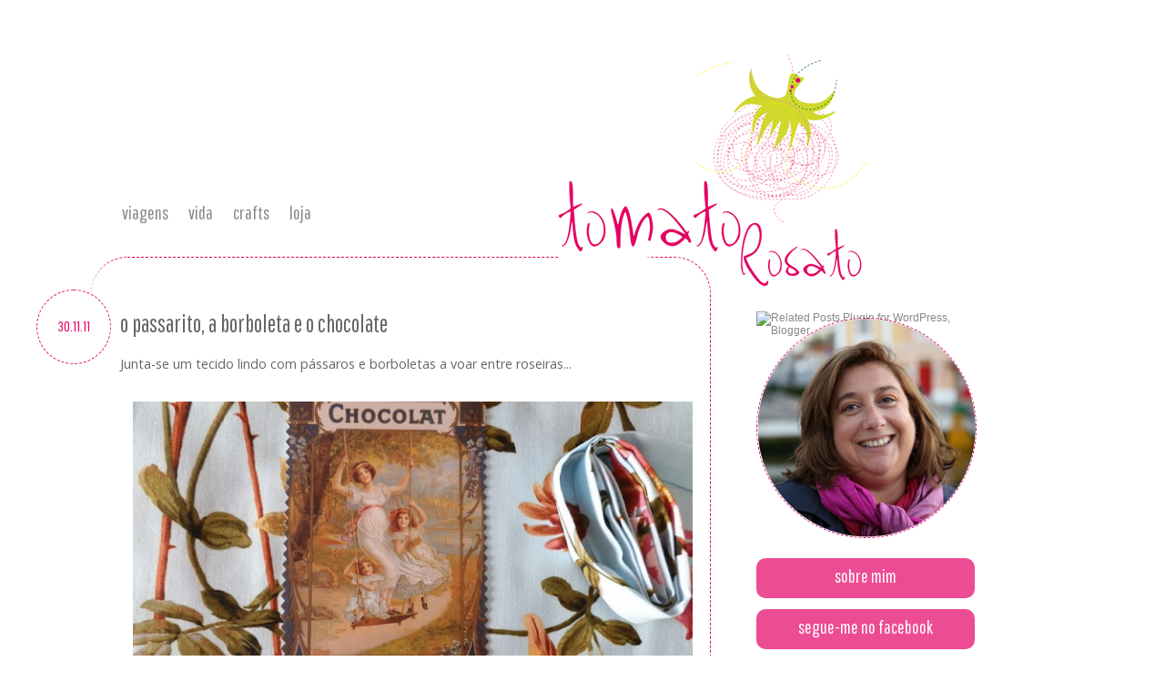

--- FILE ---
content_type: text/html; charset=UTF-8
request_url: https://tomatorosato.blogspot.com/2011/11/o-passarito-borboleta-e-o-chocolate.html
body_size: 12741
content:
<!DOCTYPE html>
<html class='v2' dir='ltr' xmlns='http://www.w3.org/1999/xhtml' xmlns:b='http://www.google.com/2005/gml/b' xmlns:data='http://www.google.com/2005/gml/data' xmlns:expr='http://www.google.com/2005/gml/expr'>
<head>
<link href='https://www.blogger.com/static/v1/widgets/335934321-css_bundle_v2.css' rel='stylesheet' type='text/css'/>
<link href="//fonts.googleapis.com/css?family=Pathway+Gothic+One" rel="stylesheet" type="text/css">
<link href="//fonts.googleapis.com/css?family=Roboto+Condensed" rel="stylesheet" type="text/css">
<link href="//fonts.googleapis.com/css?family=Open+Sans:400,600,300" rel="stylesheet" type="text/css">
<meta content='width=1100' name='viewport'/>
<meta content='text/html; charset=UTF-8' http-equiv='Content-Type'/>
<meta content='blogger' name='generator'/>
<link href='https://tomatorosato.blogspot.com/favicon.ico' rel='icon' type='image/x-icon'/>
<link href='https://tomatorosato.blogspot.com/2011/11/o-passarito-borboleta-e-o-chocolate.html' rel='canonical'/>
<link rel="alternate" type="application/atom+xml" title="tomato rosato - Atom" href="https://tomatorosato.blogspot.com/feeds/posts/default" />
<link rel="alternate" type="application/rss+xml" title="tomato rosato - RSS" href="https://tomatorosato.blogspot.com/feeds/posts/default?alt=rss" />
<link rel="service.post" type="application/atom+xml" title="tomato rosato - Atom" href="https://www.blogger.com/feeds/4043824285778103038/posts/default" />

<link rel="alternate" type="application/atom+xml" title="tomato rosato - Atom" href="https://tomatorosato.blogspot.com/feeds/5131600782793310669/comments/default" />
<!--Can't find substitution for tag [blog.ieCssRetrofitLinks]-->
<link href='https://blogger.googleusercontent.com/img/b/R29vZ2xl/AVvXsEiihsb8IuPMXg_Eq5xK_xTi-wKmCUnewfp4C_QOXmYvsTkWwGDEURzHfYo4U18gVotMHyR1tlnimVVQ0g3qJ8IUMisxsexKScX3H8zq2aXoH5oDC6P81o0xq1qMfEyDhtApH0Uo94OIDRY/s640/P9171059.JPG' rel='image_src'/>
<meta content='https://tomatorosato.blogspot.com/2011/11/o-passarito-borboleta-e-o-chocolate.html' property='og:url'/>
<meta content='o passarito, a borboleta e o chocolate' property='og:title'/>
<meta content='Junta-se um tecido lindo com pássaros e borboletas a voar entre roseiras...﻿       com um postal fantástico cheio de pormenores ...     O re...' property='og:description'/>
<meta content='https://blogger.googleusercontent.com/img/b/R29vZ2xl/AVvXsEiihsb8IuPMXg_Eq5xK_xTi-wKmCUnewfp4C_QOXmYvsTkWwGDEURzHfYo4U18gVotMHyR1tlnimVVQ0g3qJ8IUMisxsexKScX3H8zq2aXoH5oDC6P81o0xq1qMfEyDhtApH0Uo94OIDRY/w1200-h630-p-k-no-nu/P9171059.JPG' property='og:image'/>
<title>tomato rosato: o passarito, a borboleta e o chocolate</title>
<style id='page-skin-1' type='text/css'><!--
/*
-----------------------------------------------
Blogger Template Style
Name:     Simple
Designer: Blogger
URL:      www.blogger.com
----------------------------------------------- */
/* Content
----------------------------------------------- */
body {
font: normal normal 12px 'Trebuchet MS', Trebuchet, Verdana, sans-serif;
color: #666666;
background: transparent none repeat scroll top left;
padding: 0 0 0 0;
}
html body .region-inner {
min-width: 0;
max-width: 100%;
width: auto;
}
h2 {
font-size: 22px;
}
a:link {
text-decoration:none;
color: #888888;
}
a:visited {
text-decoration:none;
color: #888888;
}
a:hover {
text-decoration:underline;
color: #333333;
}
.body-fauxcolumn-outer .fauxcolumn-inner {
background: transparent none repeat scroll top left;
_background-image: none;
}
.body-fauxcolumn-outer .cap-top {
position: absolute;
z-index: 1;
height: 400px;
width: 100%;
}
.body-fauxcolumn-outer .cap-top .cap-left {
width: 100%;
background: transparent none repeat-x scroll top left;
_background-image: none;
}
.content-outer {
-moz-box-shadow: 0 0 0 rgba(0, 0, 0, .15);
-webkit-box-shadow: 0 0 0 rgba(0, 0, 0, .15);
-goog-ms-box-shadow: 0 0 0 #333333;
box-shadow: 0 0 0 rgba(0, 0, 0, .15);
margin-bottom: 1px;
}
.content-inner {
padding: 10px 40px;
}
.content-inner {
background-color: transparent;
}
/* Header
----------------------------------------------- */
.header-outer {
background: transparent none repeat-x scroll 0 -400px;
_background-image: none;
}
.Header h1 {
font: normal normal 40px 'Trebuchet MS',Trebuchet,Verdana,sans-serif;
color: #000000;
text-shadow: 0 0 0 rgba(0, 0, 0, .2);
}
.Header h1 a {
color: #000000;
}
.Header .description {
font-size: 18px;
color: #000000;
}
.header-inner .Header .titlewrapper {
padding: 22px 0;
}
.header-inner .Header .descriptionwrapper {
padding: 0 0;
}
/* Tabs
----------------------------------------------- */
.tabs-inner .section:first-child {
border-top: 0 solid transparent;
}
.tabs-inner .section:first-child ul {
margin-top: -1px;
border-top: 1px solid transparent;
border-left: 1px solid transparent;
border-right: 1px solid transparent;
}
.tabs-inner .widget ul {
background: transparent none repeat-x scroll 0 -800px;
_background-image: none;
border-bottom: 1px solid transparent;
margin-top: 0;
margin-left: -30px;
margin-right: -30px;
}
.tabs-inner .widget li a {
display: inline-block;
padding: .6em 1em;
font: normal normal 12px 'Trebuchet MS', Trebuchet, Verdana, sans-serif;
color: #000000;
border-left: 1px solid transparent;
border-right: 1px solid transparent;
}
.tabs-inner .widget li:first-child a {
border-left: none;
}
.tabs-inner .widget li.selected a, .tabs-inner .widget li a:hover {
color: #000000;
background-color: transparent;
text-decoration: none;
}
/* Columns
----------------------------------------------- */
.main-outer {
border-top: 0 solid transparent;
}
.fauxcolumn-left-outer .fauxcolumn-inner {
border-right: 1px solid transparent;
}
.fauxcolumn-right-outer .fauxcolumn-inner {
border-left: 1px solid transparent;
}
/* Headings
----------------------------------------------- */
div.widget > h2,
div.widget h2.title {
margin: 0 0 1em 0;
font: normal bold 11px 'Trebuchet MS',Trebuchet,Verdana,sans-serif;
color: #000000;
}
/* Widgets
----------------------------------------------- */
.widget .zippy {
color: #999999;
text-shadow: 2px 2px 1px rgba(0, 0, 0, .1);
}
.widget .popular-posts ul {
list-style: none;
}
/* Posts
----------------------------------------------- */
h2.date-header {
font: normal bold 11px Arial, Tahoma, Helvetica, FreeSans, sans-serif;
}
.date-header span {
background-color: #bbbbbb;
color: #ffffff;
padding: 0.4em;
letter-spacing: 3px;
margin: inherit;
}
.main-inner {
padding-top: 35px;
padding-bottom: 65px;
}
.main-inner .column-center-inner {
padding: 0 0;
}
.main-inner .column-center-inner .section {
margin: 0 1em;
}
.post {
margin: 0 0 45px 0;
}
h3.post-title, .comments h4 {
font: normal normal 22px 'Trebuchet MS',Trebuchet,Verdana,sans-serif;
margin: .75em 0 0;
}
.post-body {
font-size: 110%;
line-height: 1.4;
position: relative;
}
.post-body img, .post-body .tr-caption-container, .Profile img, .Image img,
.BlogList .item-thumbnail img {
padding: 2px;
background: transparent;
border: 1px solid transparent;
-moz-box-shadow: 1px 1px 5px rgba(0, 0, 0, .1);
-webkit-box-shadow: 1px 1px 5px rgba(0, 0, 0, .1);
box-shadow: 1px 1px 5px rgba(0, 0, 0, .1);
}
.post-body img, .post-body .tr-caption-container {
padding: 5px;
}
.post-body .tr-caption-container {
color: transparent;
}
.post-body .tr-caption-container img {
padding: 0;
background: transparent;
border: none;
-moz-box-shadow: 0 0 0 rgba(0, 0, 0, .1);
-webkit-box-shadow: 0 0 0 rgba(0, 0, 0, .1);
box-shadow: 0 0 0 rgba(0, 0, 0, .1);
}
.post-header {
margin: 0 0 1.5em;
line-height: 1.6;
font-size: 90%;
}
.post-footer {
margin: 20px -2px 0;
padding: 5px 10px;
color: #666666;
background-color: transparent;
border-bottom: 1px solid transparent;
line-height: 1.6;
font-size: 90%;
}
#comments .comment-author {
padding-top: 1.5em;
border-top: 1px solid transparent;
background-position: 0 1.5em;
}
#comments .comment-author:first-child {
padding-top: 0;
border-top: none;
}
.avatar-image-container {
margin: .2em 0 0;
}
#comments .avatar-image-container img {
border: 1px solid transparent;
}
/* Comments
----------------------------------------------- */
.comments .comments-content .icon.blog-author {
background-repeat: no-repeat;
background-image: url([data-uri]);
}
.comments .comments-content .loadmore a {
border-top: 1px solid #999999;
border-bottom: 1px solid #999999;
}
.comments .comment-thread.inline-thread {
background-color: transparent;
}
.comments .continue {
border-top: 2px solid #999999;
}
/* Accents
---------------------------------------------- */
.section-columns td.columns-cell {
border-left: 1px solid transparent;
}
.blog-pager {
background: transparent url(//www.blogblog.com/1kt/simple/paging_dot.png) repeat-x scroll top center;
}
.blog-pager-older-link, .home-link,
.blog-pager-newer-link {
background-color: transparent;
padding: 5px;
}
.footer-outer {
border-top: 1px dashed #bbbbbb;
}
/* Mobile
----------------------------------------------- */
body.mobile  {
background-size: auto;
}
.mobile .body-fauxcolumn-outer {
background: transparent none repeat scroll top left;
}
.mobile .body-fauxcolumn-outer .cap-top {
background-size: 100% auto;
}
.mobile .content-outer {
-webkit-box-shadow: 0 0 3px rgba(0, 0, 0, .15);
box-shadow: 0 0 3px rgba(0, 0, 0, .15);
}
.mobile .tabs-inner .widget ul {
margin-left: 0;
margin-right: 0;
}
.mobile .post {
margin: 0;
}
.mobile .main-inner .column-center-inner .section {
margin: 0;
}
.mobile .date-header span {
padding: 0.1em 10px;
margin: 0 -10px;
}
.mobile h3.post-title {
margin: 0;
}
.mobile .blog-pager {
background: transparent none no-repeat scroll top center;
}
.mobile .footer-outer {
border-top: none;
}
.mobile .main-inner, .mobile .footer-inner {
background-color: transparent;
}
.mobile-index-contents {
color: #666666;
}
.mobile-link-button {
background-color: #888888;
}
.mobile-link-button a:link, .mobile-link-button a:visited {
color: #ffffff;
}
.mobile .tabs-inner .section:first-child {
border-top: none;
}
.mobile .tabs-inner .PageList .widget-content {
background-color: transparent;
color: #000000;
border-top: 1px solid transparent;
border-bottom: 1px solid transparent;
}
.mobile .tabs-inner .PageList .widget-content .pagelist-arrow {
border-left: 1px solid transparent;
}
/* Eliminar algumas coisas
====================================*/
.blog-pager {
background: none;
}
.navbar, .status-msg-wrap, .blog-feeds, .widget-item-control, #Attribution1, #HTML1 h2, #HTML2 h2 {
display: none;
}
/* Retirar os borders/shadows
das imagens nos widgets
====================================*/
.widget.Image img {
border: none;
box-shadow: none;
padding: 0;
background: none;
}
/* Formatação das Imagens */
.post-body img {
margin-bottom: 10px;
margin-top: 10px;
}
.post-body img, .post-body .tr-caption-container {
padding: 0px;
background: transparent;
border: 0px solid transparent;
box-shadow: none;
max-width: 615px;
height: auto;
}
/* Formatação dos Títulos */
h3.post-title, h3.entry-title {
font: normal 400 2.2em 'Pathway Gothic One', sans-serif;
text-align: left;
text-transform: lowercase;
line-height: 35px;
border-bottom: 0px dashed #ccc;
padding-top: 15px;
}
/* Fontes dos Posts*/
.post-body {
font: normal 400 1.2em 'Open Sans', sans-serif;
line-height: 1.5em;
text-align: justify;
}
.post-body a {
color: #e50067;
text-decoration: none;
}
.post-body a:hover {
color: #e50067;
text-decoration: underline;
}
.post-footer {
font: normal 400 0.8em "open-sans",sans-serif;
padding-bottom: 10px;
padding-top: 10px;
padding-left: 10px;
border-top: 1px dashed #888888;
}
.widget {
font: normal 400 1.0em "open-sans",sans-serif;
}
/* Rodapé dos Posts */
.addthis_toolbox.addthis_default_style {
display: block;
float: right;
margin: 30px 10px 0px 10px;
width: 400px;
}
.addthis_toolbox.addthis_default_style  a {
float: right;
}
/* colunas*/
.content-inner {
background-color: transparent;
}
.column-right-outer,
.column-center-outer {
background-color: transparent;
padding: 20px;
border-radius: 0px;
border: 0px dashed #ccc;
}
.column-center-outer {
background-color: transparent;
border-right: 1px dashed #e50067;
border-top: 1px dashed #e50067;
border-radius: 40px;
-moz-border-radius: 40px;
}
.column-center-outer {
background-color: transparent;
width: 640px;
}
.column-right-outer {
width: 300px !important;
margin-left: 0px;
margin-top: 40px;
background-color: transparent;
}
.main-inner {
padding-top: 30px;
padding-bottom: 30px;
background-color: transparent;
}
.footer-outer {
border-top: 0px;
}
#HTML2 {
padding: 0;
margin-left: -10px;
}
div.botoes-laterais a {
display: block;
float: left;
padding: 8px 0px 22px 0px;
margin: 6px 0px 6px 0px;
text-align: center;
width: 240px;
height: 14px;
background-color: #e50067;
border: 0px dashed #eeeeee;
color: white;
font: normal 400 1.7em 'Pathway Gothic One', sans-serif;
opacity: 0.70;
border-radius: 10px;
-moz-border-radius: 10px;
}
div.botoes-laterais a:hover {
background: #ccc;
color: white;
text-decoration: none;
opacity: 1;
border: 0px dashed #eeeeee;
}
/* Data no título */
h2.date-header,
.post-header-line-1 span.data-post {
float: right;
margin: 0;
padding: 0;
}
.date-header span,
.post-header-line-1, span.data-post {
display: block;
width: 60px;
height: 20px;
padding: 30px 10px;
position: absolute;
left: -92px;
top: -5px;
font: normal 400 1.5em 'Pathway Gothic One', sans-serif;
letter-spacing: 0px;
color: #e50067;
text-align: center;
background: #fff;
border-radius: 100%;
-moz-border-radius: 100%;
border: 1px dashed
}
#Image2 a img {
width: 280px;
height: auto;
margin: 0px 0px 0px -40px;
opacity: 0.70;
border-radius: 10px;
}
#Image2 a:hover img {
opacity: 1;
}
.blog-icon {
display: none;
}
.widget {
margin: 3px 0;
}
/* Form de Pesquisa */
#HTML4 h2,
#FollowByEmail1 h2 {
display: none;
}
#qm-searchbox {
background: #eee;
width: 240px;
height: 44px;
float: left;
padding: 0;
margin: -5px 0px 3px 0px;
display:block;
border: 0px dashed #e50067;
border-radius: 10px;
-moz-border-radius: 10px;
}
form#qm-searchform {
display: block;
padding: 0px;
margin: 0px;
}
form#qm-searchform #s {
padding: 8px;
margin:0;
width: 225px;
font-size:13px;
text-transform: lowercase;
text-align: center;
color: #aaa;
border:none;
background:transparent;
font: normal 400 1.7em 'Pathway Gothic One', sans-serif;
}
.FollowByEmail .follow-by-email-inner .follow-by-email-address {
background: #eeeeee;
width: 216px;
height: 27px;
float: left;
padding: 8px 8px 8px 16px;
margin: 5px 0px 6px -3px;
display:block;
border: 0px dashed #e50067;
border-radius: 10px;
-moz-border-radius: 10px;
font-size:10px;
text-transform: lowercase;
color: #aaa;
font: normal 400 1.7em 'Pathway Gothic One', sans-serif;
text-align: center;
}
.FollowByEmail .follow-by-email-inner .follow-by-email-submit {
display: none;
}
/* Formatação do Menu */
#PageList1 {
display: none;
}
#HTML1 {
left: -9px;
}
#HTML1 div#qm-menu {
margin: 0;
padding: 0;
width: 640px;
float: left;
background: #fff;
}
#HTML1 div#qm-menu ul {
list-style: none;
padding: 8px 0 0 2px;
margin: 0;
}
#HTML1 div#qm-menu li {
display: block;
float: left;
position: relative;
padding: 0;
}
#HTML1 div#qm-menu a {
display: block;
padding: 3px 10px 6px 10px;
margin: 0;
color: #888888;
font: normal 300 1.7em 'Pathway Gothic One', sans-serif;
text-transform: lowercase;
white-space: nowrap;
text-decoration: none;
}
#HTML1 div#qm-menu a:hover {
color: #333333;
text-decoration: none;
}
#Image1 {
margin-top: -330px;
left: -250px;
}
#Image1 h2 {
display: none;
}
#Header1 {
margin: 200px 0px 0px 0px;
}
#header-inner {
display: none;
}
#Image3 img {
max-width: 240px;
height: auto;
border-radius: 100%;
-moz-border-radius: 100%;
border: 1px dashed #e50067;
}
#Image3 a:hover  img {
opacity: 0.30;
}
#Image3 h2 {
display: none;
}
#Image4 img {
max-width: 240px;
height: auto;
border-radius: 10px;
-moz-border-radius: 10px;
border: 1px dashed #e50067;
opacity: 1;
}
#Image4 a:hover  img {
opacity: 0.40;
}
#Image4 h2 {
display: none;
}
#HTML2 {
text-align: center;
padding: 10px;
}
#Label1 {
padding: 10px 10px 10px 10px;
border: 1px dashed #e50067;
border-radius: 10px;
-moz-border-radius: 10px;
margin-top: 10px;
margin-bottom: 10px;
}
.post-footer span.post-author {
display: none;
}
#BlogList1 {
padding: 10px 10px 10px 10px;
border: 1px dashed #e50067;
border-radius: 10px;
-moz-border-radius: 10px;
margin-top: 10px;
margin-bottom: 10px;
}
#BlogList1 h2 {
display: none;
}
#HTML5 {
text-align: center;
}
#HTML6 h2 {
display: none;
}
.post-timestamp {
display: none;
}
--></style>
<style id='template-skin-1' type='text/css'><!--
body {
min-width: 1160px;
}
.content-outer, .content-fauxcolumn-outer, .region-inner {
min-width: 1160px;
max-width: 1160px;
_width: 1160px;
}
.main-inner .columns {
padding-left: 0px;
padding-right: 300px;
}
.main-inner .fauxcolumn-center-outer {
left: 0px;
right: 300px;
/* IE6 does not respect left and right together */
_width: expression(this.parentNode.offsetWidth -
parseInt("0px") -
parseInt("300px") + 'px');
}
.main-inner .fauxcolumn-left-outer {
width: 0px;
}
.main-inner .fauxcolumn-right-outer {
width: 300px;
}
.main-inner .column-left-outer {
width: 0px;
right: 100%;
margin-left: -0px;
}
.main-inner .column-right-outer {
width: 300px;
margin-right: -300px;
}
#layout {
min-width: 0;
}
#layout .content-outer {
min-width: 0;
width: 800px;
}
#layout .region-inner {
min-width: 0;
width: auto;
}
--></style>
<link href='https://www.blogger.com/dyn-css/authorization.css?targetBlogID=4043824285778103038&amp;zx=4697012d-761e-49ae-b68d-4d4e53ccdf28' media='none' onload='if(media!=&#39;all&#39;)media=&#39;all&#39;' rel='stylesheet'/><noscript><link href='https://www.blogger.com/dyn-css/authorization.css?targetBlogID=4043824285778103038&amp;zx=4697012d-761e-49ae-b68d-4d4e53ccdf28' rel='stylesheet'/></noscript>
<meta name='google-adsense-platform-account' content='ca-host-pub-1556223355139109'/>
<meta name='google-adsense-platform-domain' content='blogspot.com'/>

</head>
<body class='loading variant-simplysimple'>
<div class='navbar section' id='navbar'><div class='widget Navbar' data-version='1' id='Navbar1'><script type="text/javascript">
    function setAttributeOnload(object, attribute, val) {
      if(window.addEventListener) {
        window.addEventListener('load',
          function(){ object[attribute] = val; }, false);
      } else {
        window.attachEvent('onload', function(){ object[attribute] = val; });
      }
    }
  </script>
<div id="navbar-iframe-container"></div>
<script type="text/javascript" src="https://apis.google.com/js/platform.js"></script>
<script type="text/javascript">
      gapi.load("gapi.iframes:gapi.iframes.style.bubble", function() {
        if (gapi.iframes && gapi.iframes.getContext) {
          gapi.iframes.getContext().openChild({
              url: 'https://www.blogger.com/navbar/4043824285778103038?po\x3d5131600782793310669\x26origin\x3dhttps://tomatorosato.blogspot.com',
              where: document.getElementById("navbar-iframe-container"),
              id: "navbar-iframe"
          });
        }
      });
    </script><script type="text/javascript">
(function() {
var script = document.createElement('script');
script.type = 'text/javascript';
script.src = '//pagead2.googlesyndication.com/pagead/js/google_top_exp.js';
var head = document.getElementsByTagName('head')[0];
if (head) {
head.appendChild(script);
}})();
</script>
</div></div>
<div class='body-fauxcolumns'>
<div class='fauxcolumn-outer body-fauxcolumn-outer'>
<div class='cap-top'>
<div class='cap-left'></div>
<div class='cap-right'></div>
</div>
<div class='fauxborder-left'>
<div class='fauxborder-right'></div>
<div class='fauxcolumn-inner'>
</div>
</div>
<div class='cap-bottom'>
<div class='cap-left'></div>
<div class='cap-right'></div>
</div>
</div>
</div>
<div class='content'>
<div class='content-fauxcolumns'>
<div class='fauxcolumn-outer content-fauxcolumn-outer'>
<div class='cap-top'>
<div class='cap-left'></div>
<div class='cap-right'></div>
</div>
<div class='fauxborder-left'>
<div class='fauxborder-right'></div>
<div class='fauxcolumn-inner'>
</div>
</div>
<div class='cap-bottom'>
<div class='cap-left'></div>
<div class='cap-right'></div>
</div>
</div>
</div>
<div class='content-outer'>
<div class='content-cap-top cap-top'>
<div class='cap-left'></div>
<div class='cap-right'></div>
</div>
<div class='fauxborder-left content-fauxborder-left'>
<div class='fauxborder-right content-fauxborder-right'></div>
<div class='content-inner'>
<header>
<div class='header-outer'>
<div class='header-cap-top cap-top'>
<div class='cap-left'></div>
<div class='cap-right'></div>
</div>
<div class='fauxborder-left header-fauxborder-left'>
<div class='fauxborder-right header-fauxborder-right'></div>
<div class='region-inner header-inner'>
<div class='header section' id='header'><div class='widget Header' data-version='1' id='Header1'>
<div id='header-inner'>
<a href='https://tomatorosato.blogspot.com/' style='display: block'>
<img alt='tomato rosato' height='300px; ' id='Header1_headerimg' src='https://blogger.googleusercontent.com/img/b/R29vZ2xl/AVvXsEjDylNshTDf6epbmBxqDP9oeDk6bvxoLqyKUc_RryMEMPWj6sIlUYSmJXwbp3czDnlvvqzVqXbWbTpftjA7lnkaSnyykwn2DHjrKL9lHw-OOeyWj7tXuAdGYQloqmcCbn0wdy8c9pgVoMMC/s1600/logo+tomato_rec.png' style='display: block' width='400px; '/>
</a>
</div>
</div></div>
</div>
</div>
<div class='header-cap-bottom cap-bottom'>
<div class='cap-left'></div>
<div class='cap-right'></div>
</div>
</div>
</header>
<div class='tabs-outer'>
<div class='tabs-cap-top cap-top'>
<div class='cap-left'></div>
<div class='cap-right'></div>
</div>
<div class='fauxborder-left tabs-fauxborder-left'>
<div class='fauxborder-right tabs-fauxborder-right'></div>
<div class='region-inner tabs-inner'>
<div class='tabs section' id='crosscol'><div class='widget HTML' data-version='1' id='HTML1'>
<div class='widget-content'>
<div id="qm-menu">
<ul class="clear menu" id="menu-navigation">
<li><a href="http://www.tomatorosato.com/search/label/viagens">viagens</a></li>
<li><a href="http://tomatorosato.blogspot.pt/search/label/living%20life">vida</a></li>
<li><a href="http://tomatorosato.blogspot.pt/search/label/crafts">crafts</a></li>
<li><a href="http://tomatorosato.blogspot.pt/search/label/tomatorosato%20shop">loja</a></li>
</ul></div>
</div>
<div class='clear'></div>
</div></div>
<div class='tabs no-items section' id='crosscol-overflow'></div>
</div>
</div>
<div class='tabs-cap-bottom cap-bottom'>
<div class='cap-left'></div>
<div class='cap-right'></div>
</div>
</div>
<div class='main-outer'>
<div class='main-cap-top cap-top'>
<div class='cap-left'></div>
<div class='cap-right'></div>
</div>
<div class='fauxborder-left main-fauxborder-left'>
<div class='fauxborder-right main-fauxborder-right'></div>
<div class='region-inner main-inner'>
<div class='columns fauxcolumns'>
<div class='fauxcolumn-outer fauxcolumn-center-outer'>
<div class='cap-top'>
<div class='cap-left'></div>
<div class='cap-right'></div>
</div>
<div class='fauxborder-left'>
<div class='fauxborder-right'></div>
<div class='fauxcolumn-inner'>
</div>
</div>
<div class='cap-bottom'>
<div class='cap-left'></div>
<div class='cap-right'></div>
</div>
</div>
<div class='fauxcolumn-outer fauxcolumn-left-outer'>
<div class='cap-top'>
<div class='cap-left'></div>
<div class='cap-right'></div>
</div>
<div class='fauxborder-left'>
<div class='fauxborder-right'></div>
<div class='fauxcolumn-inner'>
</div>
</div>
<div class='cap-bottom'>
<div class='cap-left'></div>
<div class='cap-right'></div>
</div>
</div>
<div class='fauxcolumn-outer fauxcolumn-right-outer'>
<div class='cap-top'>
<div class='cap-left'></div>
<div class='cap-right'></div>
</div>
<div class='fauxborder-left'>
<div class='fauxborder-right'></div>
<div class='fauxcolumn-inner'>
</div>
</div>
<div class='cap-bottom'>
<div class='cap-left'></div>
<div class='cap-right'></div>
</div>
</div>
<!-- corrects IE6 width calculation -->
<div class='columns-inner'>
<div class='column-center-outer'>
<div class='column-center-inner'>
<div class='main section' id='main'><div class='widget Blog' data-version='1' id='Blog1'>
<div class='blog-posts hfeed'>

          <div class="date-outer">
        

          <div class="date-posts">
        
<div class='post-outer'>
<div class='post hentry' itemprop='blogPost' itemscope='itemscope' itemtype='http://schema.org/BlogPosting'>
<meta content='https://blogger.googleusercontent.com/img/b/R29vZ2xl/AVvXsEiihsb8IuPMXg_Eq5xK_xTi-wKmCUnewfp4C_QOXmYvsTkWwGDEURzHfYo4U18gVotMHyR1tlnimVVQ0g3qJ8IUMisxsexKScX3H8zq2aXoH5oDC6P81o0xq1qMfEyDhtApH0Uo94OIDRY/s640/P9171059.JPG' itemprop='image_url'/>
<meta content='4043824285778103038' itemprop='blogId'/>
<meta content='5131600782793310669' itemprop='postId'/>
<a name='5131600782793310669'></a>
<h3 class='post-title entry-title' itemprop='name'>
o passarito, a borboleta e o chocolate
</h3>
<div class='post-header'>
<div class='post-header-line-1'>30.11.11</div>
</div>
<div class='post-body entry-content' id='post-body-5131600782793310669' itemprop='description articleBody'>
Junta-se um tecido lindo com pássaros e borboletas a voar entre roseiras...&#65279;<br />
<div class="separator" style="clear: both; text-align: center;">
<br /></div>
<div class="separator" style="clear: both; text-align: center;">
<a href="https://blogger.googleusercontent.com/img/b/R29vZ2xl/AVvXsEiihsb8IuPMXg_Eq5xK_xTi-wKmCUnewfp4C_QOXmYvsTkWwGDEURzHfYo4U18gVotMHyR1tlnimVVQ0g3qJ8IUMisxsexKScX3H8zq2aXoH5oDC6P81o0xq1qMfEyDhtApH0Uo94OIDRY/s1600/P9171059.JPG" imageanchor="1" style="margin-left: 1em; margin-right: 1em;"><img border="0" height="480" src="https://blogger.googleusercontent.com/img/b/R29vZ2xl/AVvXsEiihsb8IuPMXg_Eq5xK_xTi-wKmCUnewfp4C_QOXmYvsTkWwGDEURzHfYo4U18gVotMHyR1tlnimVVQ0g3qJ8IUMisxsexKScX3H8zq2aXoH5oDC6P81o0xq1qMfEyDhtApH0Uo94OIDRY/s640/P9171059.JPG" width="640" /></a></div>
<br />
com um postal fantástico cheio de pormenores ...<br />
<div class="separator" style="clear: both; text-align: center;">
<a href="https://blogger.googleusercontent.com/img/b/R29vZ2xl/AVvXsEjLu5kYY97GWKaVPtfsZKrTsMkJn4gNGgsN5qLaLW3Jh1H9oMZYp_J_ZtM_7BzKWp7IiD-NTMpR251_wqqitmQvhLxhA9VRRjEvvYmiwMqkNzYdvivoJyEWp-2i7FQh3EegZE1TpI2JyHw/s1600/PA191661.JPG" imageanchor="1" style="margin-left: 1em; margin-right: 1em;"><img border="0" height="480" src="https://blogger.googleusercontent.com/img/b/R29vZ2xl/AVvXsEjLu5kYY97GWKaVPtfsZKrTsMkJn4gNGgsN5qLaLW3Jh1H9oMZYp_J_ZtM_7BzKWp7IiD-NTMpR251_wqqitmQvhLxhA9VRRjEvvYmiwMqkNzYdvivoJyEWp-2i7FQh3EegZE1TpI2JyHw/s640/PA191661.JPG" width="640" /></a></div>
<br />
O resultado final é uma bolsa que para além de ser bonita tem tratamento anti nódoas, repelente á água.<br />
<div class="separator" style="clear: both; text-align: center;">
<a href="https://blogger.googleusercontent.com/img/b/R29vZ2xl/AVvXsEiWC7tkIeeVxG2-GLL2Nie2tsROpde7Wf2hsWEU-t5PuCzapHTyJ1myfHCTUnysVgrT2QGAF4LVrLak51gepu_LtYAQf3vc5042s9Hz4PNFP61kHdDKhQWKQNoVwzGkdRQ29kCbJl3j3E4/s1600/PA191660.JPG" imageanchor="1" style="margin-left: 1em; margin-right: 1em;"><img border="0" height="480" src="https://blogger.googleusercontent.com/img/b/R29vZ2xl/AVvXsEiWC7tkIeeVxG2-GLL2Nie2tsROpde7Wf2hsWEU-t5PuCzapHTyJ1myfHCTUnysVgrT2QGAF4LVrLak51gepu_LtYAQf3vc5042s9Hz4PNFP61kHdDKhQWKQNoVwzGkdRQ29kCbJl3j3E4/s640/PA191660.JPG" width="640" /></a></div>
<br />
Esta já tem dona...desculpem:)<br />
beijos.sara.
<div style='clear: both;'></div>
</div>
<div class='post-footer'>
<div class='post-footer-line post-footer-line-1'><div class='post-share-buttons goog-inline-block'>
</div>
</div>
<div class='post-footer-line post-footer-line-2'><span class='post-timestamp'>
</span>
<span class='post-comment-link'>
</span>
<span class='post-icons'>
</span>
<span class='post-backlinks post-comment-link'>
</span>
</div>
<div class='post-footer-line post-footer-line-3'><span class='post-labels'>
Etiquetas:
<a href='https://tomatorosato.blogspot.com/search/label/bolsas' rel='tag'>bolsas</a>,
<a href='https://tomatorosato.blogspot.com/search/label/crafts' rel='tag'>crafts</a>,
<a href='https://tomatorosato.blogspot.com/search/label/handmade%20bags' rel='tag'>handmade bags</a>,
<a href='https://tomatorosato.blogspot.com/search/label/tomatorosato' rel='tag'>tomatorosato</a>
</span>
<span class='reaction-buttons'>
</span>
</div>
</div>
</div>
<div class='comments' id='comments'>
<a name='comments'></a>
<h4>Sem comentários:</h4>
<div id='Blog1_comments-block-wrapper'>
<dl class='avatar-comment-indent' id='comments-block'>
</dl>
</div>
<p class='comment-footer'>
<a href='https://www.blogger.com/comment/fullpage/post/4043824285778103038/5131600782793310669' onclick='javascript:window.open(this.href, "bloggerPopup", "toolbar=0,location=0,statusbar=1,menubar=0,scrollbars=yes,width=640,height=500"); return false;'>Enviar um comentário</a>
</p>
</div>
</div>

        </div></div>
      
</div>
<div class='blog-pager' id='blog-pager'>
<span id='blog-pager-newer-link'>
<a class='blog-pager-newer-link' href='https://tomatorosato.blogspot.com/2011/12/riquewihr-o-meu-sitio-de-natal-favorito.html' id='Blog1_blog-pager-newer-link' title='Mensagem mais recente'>Mensagem mais recente</a>
</span>
<span id='blog-pager-older-link'>
<a class='blog-pager-older-link' href='https://tomatorosato.blogspot.com/2011/11/mulher-do-gato-das-botas.html' id='Blog1_blog-pager-older-link' title='Mensagem antiga'>Mensagem antiga</a>
</span>
<a class='home-link' href='https://tomatorosato.blogspot.com/'>Página inicial</a>
</div>
<div class='clear'></div>
<div class='post-feeds'>
<div class='feed-links'>
Subscrever:
<a class='feed-link' href='https://tomatorosato.blogspot.com/feeds/5131600782793310669/comments/default' target='_blank' type='application/atom+xml'>Enviar feedback (Atom)</a>
</div>
</div>
</div><div class='widget HTML' data-version='1' id='HTML6'>
<h2 class='title'>AddThis</h2>
<div class='widget-content'>
<script type="text/javascript" src="//s7.addthis.com/js/300/addthis_widget.js#pubid=xa-528769124ba49836"></script>
<script type='text/javascript'>
var addthis_product = "blg";
document.doAT = function(cl)
{
        var myclass = new RegExp('hentry');
        var myTitleContainer = new RegExp('post-title');
        var myPostContent = new RegExp('post-footer');
        var elem = this.getElementsByTagName('div');

        var url;
        var title = "";
        
        for (var i = 0; i < elem.length; i++)
        {
            var classes = elem[i].className;
            if (myclass.test(classes))
            {   
            	var container = elem[i];
            	url = window.location.href;
            	
                for (var b = 0; b < container.childNodes.length; b++)
                {
                    var item = container.childNodes[b].className;
                    if (myTitleContainer.test(item))
                    {
                        var link = container.childNodes[b].getElementsByTagName('a');
                        if (typeof(link[0]) != 'undefined')
                        {
                            var url = link[0].href;
                            var title = link[0].innerHTML;
                        }

                    var singleq = new RegExp("'", 'g');
                    var doubleq = new RegExp('"', 'g');                                                                                                                                                                                                                        
                    title = title.replace(singleq, '&#39;', 'gi');
                    title = title.replace(doubleq, '&#34;', 'gi');

                    }
                    if (myPostContent.test(item))
                    {
                        var footer = container.childNodes[b];
                    }
                }
	                var n = document.createElement('div');
	                var at = "<div class='addthis_toolbox addthis_default_style ' addthis:title='"+title+"' addthis:url='"+encodeURI(url)+"'   > <a class='addthis_button_facebook_like' fb:like:layout='button_count'></a> <a class='addthis_button_tweet'></a> <a class='addthis_button_pinterest_pinit' pi:pinit:layout='horizontal'></a> <a class='addthis_counter addthis_pill_style'></a> </div> ";
	                n.innerHTML = at;
	                container.insertBefore(n , footer);   
            }
        }
    return true;
};

document.doAT('hentry');
</script>
</div>
<div class='clear'></div>
</div></div>
</div>
</div>
<div class='column-left-outer'>
<div class='column-left-inner'>
<aside>
</aside>
</div>
</div>
<div class='column-right-outer'>
<div class='column-right-inner'>
<aside>
<div class='sidebar section' id='sidebar-right-1'><div class='widget HTML' data-version='1' id='HTML7'><script>
var linkwithin_site_id = 2004431;
</script>
<script src="//www.linkwithin.com/widget.js"></script>
<a href="http://www.linkwithin.com/"><img src="https://lh3.googleusercontent.com/blogger_img_proxy/AEn0k_tb9wEGQ8NDEHmAc_G8z9VHZ-YPYkSJioJ3oOROB-aMPBwb39yo6hRkPnddSVqXN_zpa9af60g_hI3ij9Db_zUE3Cy8EdhR=s0-d" alt="Related Posts Plugin for WordPress, Blogger..." style="border: 0"></a></div><div class='widget Image' data-version='1' id='Image1'>
<h2>header</h2>
<div class='widget-content'>
<a href='http://tomatorosato.blogspot.pt/'>
<img alt='header' height='300' id='Image1_img' src='https://blogger.googleusercontent.com/img/b/R29vZ2xl/AVvXsEh2nwGlOPIiFabOVqQeDvCqx6rXG2QXYJ8PdzKDvFHZ9LTy_VQib1cChtzcK_So_a6TZgksrTUkMeI_jKQqjmoJuyUmETYYFL2tDF1sKNe03oaLg3MV-JKfa_dtYhhrxDYD_eWe-QilMfG4/s1600/logo+tomato_rec.png' width='400'/>
</a>
<br/>
</div>
<div class='clear'></div>
</div><div class='widget Image' data-version='1' id='Image3'>
<h2>sobre</h2>
<div class='widget-content'>
<a href='http://tomatorosato.blogspot.pt/p/sobre-mim.html'>
<img alt='sobre' height='300' id='Image3_img' src='https://blogger.googleusercontent.com/img/b/R29vZ2xl/AVvXsEhcQfmP6Sz24GuM9Dpdjhq1pmNr_P88_tiKpNBunr_C7Xcz4-SLxSk7KSBvPI8AJFKjih3PdhxIAD4g_Utqa0hUmJ2dmSJrP25L5Nnbs9L_CiL3trVilvZZDuc7WM4KnkBsy5oxEVRWBXHL/s1600/foto+sara.png' width='300'/>
</a>
<br/>
</div>
<div class='clear'></div>
</div><div class='widget HTML' data-version='1' id='HTML2'>
<div class='widget-content'>
<div class="botoes-laterais">
<a href="http://www.tomatorosato.com/p/sobre-mim.html" title="sobre mim">sobre mim</a>
<a href="https://www.facebook.com/" title="segue-me no facebook">segue-me no facebook</a>
<a href="http://www.tomatorosato.com/p/contacto.html" title="fala comigo">fala comigo</a>
</div>
</div>
<div class='clear'></div>
</div><div class='widget HTML' data-version='1' id='HTML4'>
<div class='widget-content'>
<div id="qm-searchbox">
<form id="qm-searchform" action="/search" method="get">
    <input type="text" id="s" name="q" value="PESQUISA" onfocus='if (this.value == "Pesquisa...") {this.value = ""}' onblur='if (this.value == "") {this.value = "Pesquisa...";}'/>
</form>
</div>
</div>
<div class='clear'></div>
</div><div class='widget Image' data-version='1' id='Image4'>
<h2>loja</h2>
<div class='widget-content'>
<a href='http://tomatorosato.blogspot.pt/search/label/tomatorosato%20shop'>
<img alt='loja' height='300' id='Image4_img' src='https://blogger.googleusercontent.com/img/b/R29vZ2xl/AVvXsEjgFVMs-G5MFKZu0qI7SQricHL7KjZD0EWsBeLc-vdFBV1DF8-Yva7uaun2HldNrxQGwaRg1kZQO0CVmpWEdLLfoUuJIWyBcvziA5frUJQTbm921aYWWdPlGSdVT5eFfUAfdWxxHXyrsDfl/s1600/CESTO+COMPRAS+3.png' width='300'/>
</a>
<br/>
</div>
<div class='clear'></div>
</div><div class='widget Label' data-version='1' id='Label1'>
<div class='widget-content cloud-label-widget-content'>
<span class='label-size label-size-2'>
<a dir='ltr' href='https://tomatorosato.blogspot.com/search/label/Diva%27s%20hand%20purses'>Diva&#39;s hand purses</a>
</span>
<span class='label-size label-size-3'>
<a dir='ltr' href='https://tomatorosato.blogspot.com/search/label/bolsas'>bolsas</a>
</span>
<span class='label-size label-size-3'>
<a dir='ltr' href='https://tomatorosato.blogspot.com/search/label/christmas%20gift'>christmas gift</a>
</span>
<span class='label-size label-size-2'>
<a dir='ltr' href='https://tomatorosato.blogspot.com/search/label/christmas%20preparations%3B%20home%20made%3B'>christmas preparations; home made;</a>
</span>
<span class='label-size label-size-1'>
<a dir='ltr' href='https://tomatorosato.blogspot.com/search/label/clutch'>clutch</a>
</span>
<span class='label-size label-size-2'>
<a dir='ltr' href='https://tomatorosato.blogspot.com/search/label/coin%20purses'>coin purses</a>
</span>
<span class='label-size label-size-3'>
<a dir='ltr' href='https://tomatorosato.blogspot.com/search/label/craft'>craft</a>
</span>
<span class='label-size label-size-3'>
<a dir='ltr' href='https://tomatorosato.blogspot.com/search/label/crafts'>crafts</a>
</span>
<span class='label-size label-size-3'>
<a dir='ltr' href='https://tomatorosato.blogspot.com/search/label/fabric%20purses'>fabric purses</a>
</span>
<span class='label-size label-size-3'>
<a dir='ltr' href='https://tomatorosato.blogspot.com/search/label/feiras'>feiras</a>
</span>
<span class='label-size label-size-2'>
<a dir='ltr' href='https://tomatorosato.blogspot.com/search/label/feltro%20tomatorosato'>feltro tomatorosato</a>
</span>
<span class='label-size label-size-3'>
<a dir='ltr' href='https://tomatorosato.blogspot.com/search/label/hand%20made%20bags'>hand made bags</a>
</span>
<span class='label-size label-size-3'>
<a dir='ltr' href='https://tomatorosato.blogspot.com/search/label/hand%20made%20work'>hand made work</a>
</span>
<span class='label-size label-size-3'>
<a dir='ltr' href='https://tomatorosato.blogspot.com/search/label/hand%20purse'>hand purse</a>
</span>
<span class='label-size label-size-3'>
<a dir='ltr' href='https://tomatorosato.blogspot.com/search/label/handmade%20bags'>handmade bags</a>
</span>
<span class='label-size label-size-2'>
<a dir='ltr' href='https://tomatorosato.blogspot.com/search/label/handmade%20bags%20and%20purses'>handmade bags and purses</a>
</span>
<span class='label-size label-size-3'>
<a dir='ltr' href='https://tomatorosato.blogspot.com/search/label/handmade%20work'>handmade work</a>
</span>
<span class='label-size label-size-3'>
<a dir='ltr' href='https://tomatorosato.blogspot.com/search/label/holliday%20stories'>holliday stories</a>
</span>
<span class='label-size label-size-3'>
<a dir='ltr' href='https://tomatorosato.blogspot.com/search/label/hollidays%20stories'>hollidays stories</a>
</span>
<span class='label-size label-size-4'>
<a dir='ltr' href='https://tomatorosato.blogspot.com/search/label/living%20life'>living life</a>
</span>
<span class='label-size label-size-2'>
<a dir='ltr' href='https://tomatorosato.blogspot.com/search/label/mala%20spring'>mala spring</a>
</span>
<span class='label-size label-size-2'>
<a dir='ltr' href='https://tomatorosato.blogspot.com/search/label/malas'>malas</a>
</span>
<span class='label-size label-size-3'>
<a dir='ltr' href='https://tomatorosato.blogspot.com/search/label/new%20fabrics'>new fabrics</a>
</span>
<span class='label-size label-size-2'>
<a dir='ltr' href='https://tomatorosato.blogspot.com/search/label/old%20time%20postcards'>old time postcards</a>
</span>
<span class='label-size label-size-2'>
<a dir='ltr' href='https://tomatorosato.blogspot.com/search/label/postcards%20from%20heaven%20collection'>postcards from heaven collection</a>
</span>
<span class='label-size label-size-2'>
<a dir='ltr' href='https://tomatorosato.blogspot.com/search/label/tecidos'>tecidos</a>
</span>
<span class='label-size label-size-5'>
<a dir='ltr' href='https://tomatorosato.blogspot.com/search/label/tomatorosato'>tomatorosato</a>
</span>
<span class='label-size label-size-2'>
<a dir='ltr' href='https://tomatorosato.blogspot.com/search/label/tomatorosato%20shop'>tomatorosato shop</a>
</span>
<span class='label-size label-size-2'>
<a dir='ltr' href='https://tomatorosato.blogspot.com/search/label/travelling'>travelling</a>
</span>
<div class='clear'></div>
</div>
</div><div class='widget BlogList' data-version='1' id='BlogList1'>
<h2 class='title'>A minha Lista de blogues</h2>
<div class='widget-content'>
<div class='blog-list-container' id='BlogList1_container'>
<ul id='BlogList1_blogs'>
<li style='display: block;'>
<div class='blog-icon'>
</div>
<div class='blog-content'>
<div class='blog-title'>
<a href='https://www.thesartorialist.com' target='_blank'>
The Sartorialist</a>
</div>
<div class='item-content'>
<span class='item-title'>
<a href='https://www.thesartorialist.com/the-fortezza-florence-10/' target='_blank'>
Fortezza da Basso, Florence
</a>
</span>
</div>
</div>
<div style='clear: both;'></div>
</li>
<li style='display: block;'>
<div class='blog-icon'>
</div>
<div class='blog-content'>
<div class='blog-title'>
<a href='https://uasz.com.br' target='_blank'>
Um ano sem Zara</a>
</div>
<div class='item-content'>
<span class='item-title'>
<a href='https://uasz.com.br/2019/04/precisamos-falar-sobre-o-clima.html' target='_blank'>
Precisamos falar sobre o clima
</a>
</span>
</div>
</div>
<div style='clear: both;'></div>
</li>
<li style='display: block;'>
<div class='blog-icon'>
</div>
<div class='blog-content'>
<div class='blog-title'>
<a href='http://www.raparigascomonos.com/' target='_blank'>
Sílvia Silva</a>
</div>
<div class='item-content'>
<span class='item-title'>
<a href='http://www.raparigascomonos.com/2018/01/sete-dias-sete-pratos.html' target='_blank'>
sete dias, sete pratos
</a>
</span>
</div>
</div>
<div style='clear: both;'></div>
</li>
<li style='display: block;'>
<div class='blog-icon'>
</div>
<div class='blog-content'>
<div class='blog-title'>
<a href='http://www.abeautifulmess.com/' target='_blank'>
A Beautiful Mess</a>
</div>
<div class='item-content'>
<span class='item-title'>
<a href='http://www.abeautifulmess.com/2017/03/grown-up-strawberry-shortcake-shake.html' target='_blank'>
Grown Up Strawberry Shortcake Shake
</a>
</span>
</div>
</div>
<div style='clear: both;'></div>
</li>
<li style='display: block;'>
<div class='blog-icon'>
</div>
<div class='blog-content'>
<div class='blog-title'>
<a href='http://afonso-ocaodeloica.blogspot.com/' target='_blank'>
AFONSO, O CÃO DE LOIÇA E JULIETA, A PESSOA</a>
</div>
<div class='item-content'>
<span class='item-title'>
<a href='http://afonso-ocaodeloica.blogspot.com/2016/03/paciencia-haja-muita.html' target='_blank'>
Paciência. Haja muita.
</a>
</span>
</div>
</div>
<div style='clear: both;'></div>
</li>
<li style='display: block;'>
<div class='blog-icon'>
</div>
<div class='blog-content'>
<div class='blog-title'>
<a href='http://www.dealmaecoracao.com/blog/' target='_blank'>
De Alma e Coração</a>
</div>
<div class='item-content'>
<span class='item-title'>
<a href='http://www.dealmaecoracao.com/blog/2016/03/helena-pedro-a-celebra%C3%A7%C3%A3o.html' target='_blank'>
Helena & Pedro. A Celebração
</a>
</span>
</div>
</div>
<div style='clear: both;'></div>
</li>
<li style='display: block;'>
<div class='blog-icon'>
</div>
<div class='blog-content'>
<div class='blog-title'>
<a href='http://www.mudadepagina.com/' target='_blank'>
Muda de Página</a>
</div>
<div class='item-content'>
<span class='item-title'>
<a href='http://www.mudadepagina.com/2015/07/portfolio_1.html' target='_blank'>
portfólio
</a>
</span>
</div>
</div>
<div style='clear: both;'></div>
</li>
<li style='display: block;'>
<div class='blog-icon'>
</div>
<div class='blog-content'>
<div class='blog-title'>
<a href='http://saidosdaconcha.blogspot.com/' target='_blank'>
Saídos da Concha</a>
</div>
<div class='item-content'>
<span class='item-title'>
<a href='http://saidosdaconcha.blogspot.com/2015/03/three-baby-jumpsuits-tres-macaquinhos.html' target='_blank'>
Three Baby Jumpsuits :: Três Macaquinhos de Bebé
</a>
</span>
</div>
</div>
<div style='clear: both;'></div>
</li>
</ul>
<div class='clear'></div>
</div>
</div>
</div><div class='widget HTML' data-version='1' id='HTML5'>
<div class='widget-content'>
Sara Ezequiel 2013.<div>Todos os direitos reservados.</div><div><br /></div><div><a href="http://www.mudadepagina.com/" style="font-size: 100%;">Blog design MUDA DE PÁGINA.</a></div>
</div>
<div class='clear'></div>
</div></div>
</aside>
</div>
</div>
</div>
<div style='clear: both'></div>
<!-- columns -->
</div>
<!-- main -->
</div>
</div>
<div class='main-cap-bottom cap-bottom'>
<div class='cap-left'></div>
<div class='cap-right'></div>
</div>
</div>
<footer>
<div class='footer-outer'>
<div class='footer-cap-top cap-top'>
<div class='cap-left'></div>
<div class='cap-right'></div>
</div>
<div class='fauxborder-left footer-fauxborder-left'>
<div class='fauxborder-right footer-fauxborder-right'></div>
<div class='region-inner footer-inner'>
<div class='foot section' id='footer-1'><div class='widget HTML' data-version='1' id='HTML3'>
<div class='widget-content'>
<script type='text/javascript' src='//ajax.googleapis.com/ajax/libs/jquery/1.6.1/jquery.min.js'></script>
<script type='text/javascript' src='//m-misc.appspot.com/js/blogger-infinite-scrolling.js'></script>
</div>
<div class='clear'></div>
</div></div>
<!-- outside of the include in order to lock Attribution widget -->
<div class='foot section' id='footer-3'><div class='widget Attribution' data-version='1' id='Attribution1'>
<div class='widget-content' style='text-align: center;'>
Tema Simples. Com tecnologia do <a href='https://www.blogger.com' target='_blank'>Blogger</a>.
</div>
<div class='clear'></div>
</div></div>
</div>
</div>
<div class='footer-cap-bottom cap-bottom'>
<div class='cap-left'></div>
<div class='cap-right'></div>
</div>
</div>
</footer>
<!-- content -->
</div>
</div>
<div class='content-cap-bottom cap-bottom'>
<div class='cap-left'></div>
<div class='cap-right'></div>
</div>
</div>
</div>
<script type='text/javascript'>
    window.setTimeout(function() {
        document.body.className = document.body.className.replace('loading', '');
      }, 10);
  </script>

<script type="text/javascript" src="https://www.blogger.com/static/v1/widgets/719476776-widgets.js"></script>
<script type='text/javascript'>
window['__wavt'] = 'AOuZoY6wn2TKUrxIWxSw5f0vZlrpGe8sXA:1769204796391';_WidgetManager._Init('//www.blogger.com/rearrange?blogID\x3d4043824285778103038','//tomatorosato.blogspot.com/2011/11/o-passarito-borboleta-e-o-chocolate.html','4043824285778103038');
_WidgetManager._SetDataContext([{'name': 'blog', 'data': {'blogId': '4043824285778103038', 'title': 'tomato rosato', 'url': 'https://tomatorosato.blogspot.com/2011/11/o-passarito-borboleta-e-o-chocolate.html', 'canonicalUrl': 'https://tomatorosato.blogspot.com/2011/11/o-passarito-borboleta-e-o-chocolate.html', 'homepageUrl': 'https://tomatorosato.blogspot.com/', 'searchUrl': 'https://tomatorosato.blogspot.com/search', 'canonicalHomepageUrl': 'https://tomatorosato.blogspot.com/', 'blogspotFaviconUrl': 'https://tomatorosato.blogspot.com/favicon.ico', 'bloggerUrl': 'https://www.blogger.com', 'hasCustomDomain': false, 'httpsEnabled': true, 'enabledCommentProfileImages': true, 'gPlusViewType': 'FILTERED_POSTMOD', 'adultContent': false, 'analyticsAccountNumber': '', 'encoding': 'UTF-8', 'locale': 'pt-PT', 'localeUnderscoreDelimited': 'pt_pt', 'languageDirection': 'ltr', 'isPrivate': false, 'isMobile': false, 'isMobileRequest': false, 'mobileClass': '', 'isPrivateBlog': false, 'isDynamicViewsAvailable': true, 'feedLinks': '\x3clink rel\x3d\x22alternate\x22 type\x3d\x22application/atom+xml\x22 title\x3d\x22tomato rosato - Atom\x22 href\x3d\x22https://tomatorosato.blogspot.com/feeds/posts/default\x22 /\x3e\n\x3clink rel\x3d\x22alternate\x22 type\x3d\x22application/rss+xml\x22 title\x3d\x22tomato rosato - RSS\x22 href\x3d\x22https://tomatorosato.blogspot.com/feeds/posts/default?alt\x3drss\x22 /\x3e\n\x3clink rel\x3d\x22service.post\x22 type\x3d\x22application/atom+xml\x22 title\x3d\x22tomato rosato - Atom\x22 href\x3d\x22https://www.blogger.com/feeds/4043824285778103038/posts/default\x22 /\x3e\n\n\x3clink rel\x3d\x22alternate\x22 type\x3d\x22application/atom+xml\x22 title\x3d\x22tomato rosato - Atom\x22 href\x3d\x22https://tomatorosato.blogspot.com/feeds/5131600782793310669/comments/default\x22 /\x3e\n', 'meTag': '', 'adsenseHostId': 'ca-host-pub-1556223355139109', 'adsenseHasAds': false, 'adsenseAutoAds': false, 'boqCommentIframeForm': true, 'loginRedirectParam': '', 'view': '', 'dynamicViewsCommentsSrc': '//www.blogblog.com/dynamicviews/4224c15c4e7c9321/js/comments.js', 'dynamicViewsScriptSrc': '//www.blogblog.com/dynamicviews/00d9e3c56f0dbcee', 'plusOneApiSrc': 'https://apis.google.com/js/platform.js', 'disableGComments': true, 'interstitialAccepted': false, 'sharing': {'platforms': [{'name': 'Obter link', 'key': 'link', 'shareMessage': 'Obter link', 'target': ''}, {'name': 'Facebook', 'key': 'facebook', 'shareMessage': 'Partilhar no Facebook', 'target': 'facebook'}, {'name': 'D\xea a sua opini\xe3o!', 'key': 'blogThis', 'shareMessage': 'D\xea a sua opini\xe3o!', 'target': 'blog'}, {'name': 'X', 'key': 'twitter', 'shareMessage': 'Partilhar no X', 'target': 'twitter'}, {'name': 'Pinterest', 'key': 'pinterest', 'shareMessage': 'Partilhar no Pinterest', 'target': 'pinterest'}, {'name': 'Email', 'key': 'email', 'shareMessage': 'Email', 'target': 'email'}], 'disableGooglePlus': true, 'googlePlusShareButtonWidth': 0, 'googlePlusBootstrap': '\x3cscript type\x3d\x22text/javascript\x22\x3ewindow.___gcfg \x3d {\x27lang\x27: \x27pt_PT\x27};\x3c/script\x3e'}, 'hasCustomJumpLinkMessage': false, 'jumpLinkMessage': 'Ler mais', 'pageType': 'item', 'postId': '5131600782793310669', 'postImageThumbnailUrl': 'https://blogger.googleusercontent.com/img/b/R29vZ2xl/AVvXsEiihsb8IuPMXg_Eq5xK_xTi-wKmCUnewfp4C_QOXmYvsTkWwGDEURzHfYo4U18gVotMHyR1tlnimVVQ0g3qJ8IUMisxsexKScX3H8zq2aXoH5oDC6P81o0xq1qMfEyDhtApH0Uo94OIDRY/s72-c/P9171059.JPG', 'postImageUrl': 'https://blogger.googleusercontent.com/img/b/R29vZ2xl/AVvXsEiihsb8IuPMXg_Eq5xK_xTi-wKmCUnewfp4C_QOXmYvsTkWwGDEURzHfYo4U18gVotMHyR1tlnimVVQ0g3qJ8IUMisxsexKScX3H8zq2aXoH5oDC6P81o0xq1qMfEyDhtApH0Uo94OIDRY/s640/P9171059.JPG', 'pageName': 'o passarito, a borboleta e o chocolate', 'pageTitle': 'tomato rosato: o passarito, a borboleta e o chocolate'}}, {'name': 'features', 'data': {}}, {'name': 'messages', 'data': {'edit': 'Editar', 'linkCopiedToClipboard': 'Link copiado para a \xe1rea de transfer\xeancia!', 'ok': 'Ok', 'postLink': 'Link da mensagem'}}, {'name': 'template', 'data': {'name': 'custom', 'localizedName': 'Personalizado', 'isResponsive': false, 'isAlternateRendering': false, 'isCustom': true, 'variant': 'simplysimple', 'variantId': 'simplysimple'}}, {'name': 'view', 'data': {'classic': {'name': 'classic', 'url': '?view\x3dclassic'}, 'flipcard': {'name': 'flipcard', 'url': '?view\x3dflipcard'}, 'magazine': {'name': 'magazine', 'url': '?view\x3dmagazine'}, 'mosaic': {'name': 'mosaic', 'url': '?view\x3dmosaic'}, 'sidebar': {'name': 'sidebar', 'url': '?view\x3dsidebar'}, 'snapshot': {'name': 'snapshot', 'url': '?view\x3dsnapshot'}, 'timeslide': {'name': 'timeslide', 'url': '?view\x3dtimeslide'}, 'isMobile': false, 'title': 'o passarito, a borboleta e o chocolate', 'description': 'Junta-se um tecido lindo com p\xe1ssaros e borboletas a voar entre roseiras...\ufeff       com um postal fant\xe1stico cheio de pormenores ...     O re...', 'featuredImage': 'https://blogger.googleusercontent.com/img/b/R29vZ2xl/AVvXsEiihsb8IuPMXg_Eq5xK_xTi-wKmCUnewfp4C_QOXmYvsTkWwGDEURzHfYo4U18gVotMHyR1tlnimVVQ0g3qJ8IUMisxsexKScX3H8zq2aXoH5oDC6P81o0xq1qMfEyDhtApH0Uo94OIDRY/s640/P9171059.JPG', 'url': 'https://tomatorosato.blogspot.com/2011/11/o-passarito-borboleta-e-o-chocolate.html', 'type': 'item', 'isSingleItem': true, 'isMultipleItems': false, 'isError': false, 'isPage': false, 'isPost': true, 'isHomepage': false, 'isArchive': false, 'isLabelSearch': false, 'postId': 5131600782793310669}}]);
_WidgetManager._RegisterWidget('_NavbarView', new _WidgetInfo('Navbar1', 'navbar', document.getElementById('Navbar1'), {}, 'displayModeFull'));
_WidgetManager._RegisterWidget('_HeaderView', new _WidgetInfo('Header1', 'header', document.getElementById('Header1'), {}, 'displayModeFull'));
_WidgetManager._RegisterWidget('_HTMLView', new _WidgetInfo('HTML1', 'crosscol', document.getElementById('HTML1'), {}, 'displayModeFull'));
_WidgetManager._RegisterWidget('_BlogView', new _WidgetInfo('Blog1', 'main', document.getElementById('Blog1'), {'cmtInteractionsEnabled': false, 'lightboxEnabled': true, 'lightboxModuleUrl': 'https://www.blogger.com/static/v1/jsbin/1203775238-lbx__pt_pt.js', 'lightboxCssUrl': 'https://www.blogger.com/static/v1/v-css/828616780-lightbox_bundle.css'}, 'displayModeFull'));
_WidgetManager._RegisterWidget('_HTMLView', new _WidgetInfo('HTML6', 'main', document.getElementById('HTML6'), {}, 'displayModeFull'));
_WidgetManager._RegisterWidget('_HTMLView', new _WidgetInfo('HTML7', 'sidebar-right-1', document.getElementById('HTML7'), {}, 'displayModeFull'));
_WidgetManager._RegisterWidget('_ImageView', new _WidgetInfo('Image1', 'sidebar-right-1', document.getElementById('Image1'), {'resize': false}, 'displayModeFull'));
_WidgetManager._RegisterWidget('_ImageView', new _WidgetInfo('Image3', 'sidebar-right-1', document.getElementById('Image3'), {'resize': false}, 'displayModeFull'));
_WidgetManager._RegisterWidget('_HTMLView', new _WidgetInfo('HTML2', 'sidebar-right-1', document.getElementById('HTML2'), {}, 'displayModeFull'));
_WidgetManager._RegisterWidget('_HTMLView', new _WidgetInfo('HTML4', 'sidebar-right-1', document.getElementById('HTML4'), {}, 'displayModeFull'));
_WidgetManager._RegisterWidget('_ImageView', new _WidgetInfo('Image4', 'sidebar-right-1', document.getElementById('Image4'), {'resize': false}, 'displayModeFull'));
_WidgetManager._RegisterWidget('_LabelView', new _WidgetInfo('Label1', 'sidebar-right-1', document.getElementById('Label1'), {}, 'displayModeFull'));
_WidgetManager._RegisterWidget('_BlogListView', new _WidgetInfo('BlogList1', 'sidebar-right-1', document.getElementById('BlogList1'), {'numItemsToShow': 0, 'totalItems': 8}, 'displayModeFull'));
_WidgetManager._RegisterWidget('_HTMLView', new _WidgetInfo('HTML5', 'sidebar-right-1', document.getElementById('HTML5'), {}, 'displayModeFull'));
_WidgetManager._RegisterWidget('_HTMLView', new _WidgetInfo('HTML3', 'footer-1', document.getElementById('HTML3'), {}, 'displayModeFull'));
_WidgetManager._RegisterWidget('_AttributionView', new _WidgetInfo('Attribution1', 'footer-3', document.getElementById('Attribution1'), {}, 'displayModeFull'));
</script>
</body>
</html>